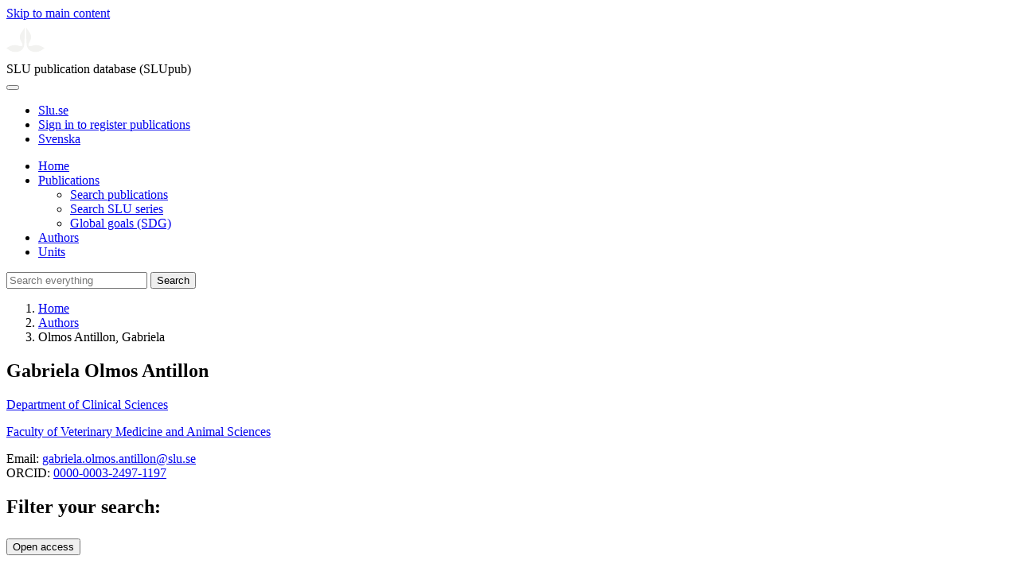

--- FILE ---
content_type: text/html; charset=UTF-8
request_url: https://publications.slu.se/?file=pers/show&cid=3813168
body_size: 9450
content:

<!DOCTYPE html>
<html lang="en">
<head>
    <meta charset="utf-8">
    <meta name="viewport" content="width=device-width, initial-scale=1, shrink-to-fit=no">

    <title>
    Olmos Antillon, Gabriela | SLU publication database (SLUpub)    </title>

    <meta name="description" content="List of publications for Olmos Antillon, Gabriela, Swedish University of Agricultural Sciences (SLU)">
    <link rel="icon" sizes="16x16" href="/favicon.ico">
    <link rel="icon" href="/icon.svg" type="image/svg+xml">
    <link rel="apple-touch-icon" href="/apple-touch-icon.png">

    <link href="/assets/brand/css/bootstrap.min.css" rel="stylesheet">
    <link href="/assets/brand/css/fonts/fonts.css?v=ed816c8a-1a76-5c17-b497-0bd5dfefcc64" rel="stylesheet">
    <link href="/assets/brand/css/fontawesome/css/regular.min.css?v=ed816c8a-1a76-5c17-b497-0bd5dfefcc64" rel="stylesheet">
    <link href="/assets/brand/css/fontawesome/css/solid.min.css?v=ed816c8a-1a76-5c17-b497-0bd5dfefcc64" rel="stylesheet">
    <link href="/assets/brand/css/fontawesome/css/fontawesome.min.css?v=ed816c8a-1a76-5c17-b497-0bd5dfefcc64" rel="stylesheet">
    <link href="/assets/brand/css/style.css?v=ed816c8a-1a76-5c17-b497-0bd5dfefcc64" rel="stylesheet">
    <link href="/assets/brand/css/show.css?v=ed816c8a-1a76-5c17-b497-0bd5dfefcc64" rel="stylesheet"><link href="/assets/brand/css/hitlist.css?v=ed816c8a-1a76-5c17-b497-0bd5dfefcc64" rel="stylesheet"><link href="/assets/brand/css/facets.css?v=ed816c8a-1a76-5c17-b497-0bd5dfefcc64" rel="stylesheet"><link href="/assets/brand/css/accordion.css?v=ed816c8a-1a76-5c17-b497-0bd5dfefcc64" rel="stylesheet">
            <script type="importmap">
            { "imports": {"helpers":"\/assets\/brand\/js\/helpers.js?v=ed816c8a-1a76-5c17-b497-0bd5dfefcc64","facet-functions":"\/assets\/brand\/js\/facet-functions.js?v=ed816c8a-1a76-5c17-b497-0bd5dfefcc64"} }
        </script>
    
    <link rel="canonical" href="https://publications.slu.se/?file=pers/show&cid=3813168">
<meta property="og:title" content="Olmos Antillon, Gabriela">
<meta property="og:type" content="profile">
<meta property="og:url" content="https://publications.slu.se/?file=pers/show&cid=3813168">
<meta property="og:image" content="https://publications.slu.se/apple-touch-icon.png">
<meta property="og:site_name" content="SLU publication database (SLUpub)">
</head>
<body>
    <a class="skip-to-main-link" href="#main">Skip to main content</a>

    <header>
    <div class="container-fluid p-0">
        <div class="row g-0">
            <div class="col-12 col-lg-10 offset-lg-2 col-xxl-9 offset-xxl-3 d-flex">
                <div class="logotype">
                    <svg id="sluMainLogo" xmlns="http://www.w3.org/2000/svg" viewBox="-0 -152 848.43 848.44" width="48" aria-labelledby="sluMainLogoTitle" role="img">
  <title id="sluMainLogoTitle">Swedish University of Agricultural Sciences</title>
  <style>
    #sluMainLogo path { fill: #f2f2f0 }
  </style>
  <g>
    <path d="M867.56,474.7c-58.43,38.71-114,84.5-198.51,84.5-97.68,0-179.9-45.22-195.65-143.29-11.46-71.49-12.89-261.41-12.89-325.85V15.78h1.43c38.67,80.27,107.42,128,107.42,210.78,0,41-13.46,67.55-33.8,106.55-10.6,20.35-26.36,46.35-26.36,70.37,0,14.13,6.59,27.69,30.94,27.69,47.84,0,74.77-24.86,136.93-24.86,71,0,121.75,25.71,190.49,66.69v1.7Z" transform="translate(-19.13 -15.78)" />
    <path d="M19.13,473c68.75-41,119.45-66.69,190.5-66.69,62.16,0,89.08,24.86,136.92,24.86,24.35,0,30.94-13.56,30.94-27.69,0-24-15.75-50-26.35-70.37-20.34-39-33.8-65.57-33.8-106.55,0-82.8,68.75-130.51,107.42-210.78h1.43V89.5c0,65-1.43,254.92-12.89,326.41C397.54,514,315.33,559.2,217.65,559.2c-84.51,0-140.08-45.79-198.52-84.5V473Z" transform="translate(-19.13 -15.78)" />
  </g>
</svg>
                </div>
                <span class="align-self-end global-heading">SLU publication database (SLUpub)</span>
            </div>
        </div>
    </div>

    <!-- Matomo Cloud -->
    <script>
        var _paq = window._paq = window._paq || [];
        /* tracker methods like "setCustomDimension" should be called before "trackPageView" */
        _paq.push(['trackPageView']);
        _paq.push(['enableLinkTracking']);
        (function() {
            var u="https://slu.matomo.cloud/";
            _paq.push(['setTrackerUrl', u+'matomo.php']);
            _paq.push(['setSiteId', '3']);
            var d=document, g=d.createElement('script'), s=d.getElementsByTagName('script')[0];
            g.async=true; g.src='//cdn.matomo.cloud/slu.matomo.cloud/matomo.js'; s.parentNode.insertBefore(g,s);
        })();
    </script>
    <!-- End Matomo Code -->
</header>

<div class="container-fluid p-0">
    <div class="navigation" id="navContainer">
        <div class="row g-0">
            <div class="col-12 col-lg-10 offset-lg-2 col-xxl-9 offset-xxl-3">
                <nav class="navbar navbar-right navbar-expand-md" aria-label="Main">
                    <div class="container-fluid">
                        <button class="navbar-toggler ms-auto" id="navToggler" type="button" data-bs-toggle="collapse" data-bs-target="#navContent" aria-controls="navContent" aria-expanded="false" aria-label="Toggle navigation">
                            <span class="fa-solid fa-bars" aria-hidden="true"></span>
                        </button>
                        <div class="navbar-collapse navigation-items" id="navContent">
                            <div class="external-links">
                                <ul>
                                    <li>
                                        <a href="https://www.slu.se/">Slu.se</a>
                                    </li>
                                    <li>
                                        <a href="https://slupub.slu.se/">Sign in to register publications</a>
                                    </li>
                                    <li class="text-nowrap"><a href="/?file=pers%2Fshow&cid=3813168&lang=se"><span class="fa-solid fa-globe me-2 me-md-1" aria-hidden="true"></span>Svenska</a></li>                                </ul>
                            </div>
                            <ul class="navbar-nav">
                                <li class="nav-item">
                                    <a class="nav-link " href="/?file=search/main&lang=en" tabindex="0">Home</a>
                                </li>
                                <li class="nav-item dropdown">
                                    <a class="nav-link dropdown-toggle " href="/?file=publ/search&lang=en" id="navbarDropdownMenuLink" role="button" tabindex="0" data-bs-toggle="dropdown" aria-expanded="false">
                                        Publications                                    </a>
                                    <ul class="dropdown-menu m-0 pt-0" aria-labelledby="navbarDropdownMenuLink">
                                        <li><a class="dropdown-item ps-3 " href="/?file=publ/search&lang=en">Search publications</a></li>
                                        <li><a class="dropdown-item ps-3 " href="/?file=jour/search&lang=en">Search SLU series</a></li>
                                        <li><a class="dropdown-item ps-3 " href="/?file=sdg/search&lang=en">Global goals (SDG)</a></li>
                                    </ul>
                                </li>
                                <li class="nav-item">
                                    <a class="nav-link active" href="/?file=pers/search&lang=en" tabindex="0">Authors</a>
                                </li>
                                <li class="nav-item">
                                    <a class="nav-link " href="/?file=orga/search&lang=en" tabindex="0">Units</a>
                                </li>
                            </ul>
                                                            <form class="d-flex">
                                    <input type="hidden" name="file" value="search/main">
                                    <input type="hidden" name="lang" value="en">
                                    <input class="flex-fill form-input" id="navbar_input_q" name="q" placeholder="Search everything" type="search" aria-labelledby="search-button">
                                    <button class="search-button" id="search-button" type="submit">
                                        <span class="sr-only">Search</span>
                                        <span class="fa-solid fa-magnifying-glass" aria-hidden="true"></span>
                                    </button>
                                </form>
                                                    </div>
                    </div>
                </nav>
            </div>
        </div>
    </div>
    <nav class="breadcrumbs d-none d-md-block py-md-1" aria-label="Breadcrumb">
        <div class="row g-0">
            <div class="col-12 col-lg-10 offset-lg-2 col-xxl-9 offset-xxl-3">
                                    <ol class="m-0">
                        <li><a href="/?file=search/main&lang=en">Home</a></li>
                                                    <li><a href="/?file=pers/search&lang=en">Authors</a></li>
                            <li><span aria-current="page">Olmos Antillon, Gabriela</span></li>
                                            </ol>
                            </div>
        </div>
    </nav>
</div>

    <main id="main">
            <section class="search-hit mb-4 px-3" aria-labelledby="landingPageHeading">
        <div class="container-fluid p-0">
            <div class="row g-0">
                <div class="col-12 col-lg-8 offset-lg-2 col-xxl-6 offset-xxl-3">
                    <div class="banner panel search-hit-card p-3 p-md-4">
                        <h1 class="mb-2" id="landingPageHeading">Gabriela Olmos Antillon</h1>
                        <p class="primary mb-0"><a class="dark-bg" href="/?file=orga/show&cid=393632183&lang=en">Department of Clinical Sciences</a></p><p class="secondary"><a class="dark-bg" href="/?file=orga/show&cid=191208210&lang=en">Faculty of Veterinary Medicine and Animal Sciences</a></p>                        <p class="secondary">
                            <span>Email: <a class="dark-bg" href="mailto:gabriela.olmos.antillon@slu.se">gabriela.olmos.antillon@slu.se</a></span><br><span>ORCID: <a class="dark-bg" href="https://orcid.org/0000-0003-2497-1197">0000-0003-2497-1197</a></span>                        </p>
                    </div>
                </div>
            </div>
        </div>
    </section>
<section class="px-3">
    <div class="container-fluid p-0">
        <div class="row g-0">
                            <div class="col-12 col-xxl-2 offset-xxl-1">
                    <aside class="search-facets" role="search">
                        <form id="facet_form">
                            <div class="accordion" id="facets_accordion">
                                <h2 class="slu-accordion-heading-new">Filter your search:</h2>
                                                                    <div class="slu-accordion-item slim">
                                        <h2 class="slu-accordion-heading" id="heading_oa_status_en">
                                            <button
                                                class="collapsed js-accordion-btn"
                                                id="pers_show_facet_oa"
                                                type="button"
                                                aria-controls="oa_status_en"
                                                aria-expanded="false" 
                                                data-bs-target="#oa_status_en"
                                                data-bs-toggle="collapse">
                                                Open access                                            </button>
                                        </h2>
                                        <div class="collapse"
                                            id="oa_status_en"
                                            aria-labelledby="heading_oa_status_en">
                                            <div class="slu-accordion-content facet-group ">
                                                                                                    <label for="fi_oa_status_en%3A%22Show+only+OA+content%22">
                                                        <input
                                                            class="js-facet-input"
                                                            id="fi_oa_status_en%3A%22Show+only+OA+content%22"
                                                            name="oa_status_en"
                                                            type="checkbox"
                                                            value="Show only OA content"
                                                                                                                        data-short="Open access"/>
                                                            Show only OA content                                                            <span class="facet-count">(<span class="js-group-digits">24</span>)</span>
                                                    </label>
                                                                                            </div>
                                        </div>
                                    </div>
                                                                    <div class="slu-accordion-item slim">
                                        <h2 class="slu-accordion-heading" id="heading_rsb_pr_en">
                                            <button
                                                class="collapsed js-accordion-btn"
                                                id="pers_show_facet_pr"
                                                type="button"
                                                aria-controls="rsb_pr_en"
                                                aria-expanded="false" 
                                                data-bs-target="#rsb_pr_en"
                                                data-bs-toggle="collapse">
                                                Peer reviewed                                            </button>
                                        </h2>
                                        <div class="collapse"
                                            id="rsb_pr_en"
                                            aria-labelledby="heading_rsb_pr_en">
                                            <div class="slu-accordion-content facet-group ">
                                                                                                    <label for="fi_rsb_pr_en%3A%22Show+only+peer+reviewed%22">
                                                        <input
                                                            class="js-facet-input"
                                                            id="fi_rsb_pr_en%3A%22Show+only+peer+reviewed%22"
                                                            name="rsb_pr_en"
                                                            type="checkbox"
                                                            value="Show only peer reviewed"
                                                                                                                        data-short="Peer reviewed"/>
                                                            Show only peer reviewed                                                            <span class="facet-count">(<span class="js-group-digits">40</span>)</span>
                                                    </label>
                                                                                            </div>
                                        </div>
                                    </div>
                                                                    <div class="slu-accordion-item slim">
                                        <h2 class="slu-accordion-heading" id="heading_PYF_en">
                                            <button
                                                class="collapsed js-accordion-btn"
                                                id="pers_show_facet_year"
                                                type="button"
                                                aria-controls="PYF_en"
                                                aria-expanded="false" 
                                                data-bs-target="#PYF_en"
                                                data-bs-toggle="collapse">
                                                Publication year                                            </button>
                                        </h2>
                                        <div class="collapse"
                                            id="PYF_en"
                                            aria-labelledby="heading_PYF_en">
                                            <div class="slu-accordion-content facet-group truncate">
                                                                                                    <label for="fi_PYF_en%3A%222025%22">
                                                        <input
                                                            class="js-facet-input"
                                                            id="fi_PYF_en%3A%222025%22"
                                                            name="PYF_en"
                                                            type="checkbox"
                                                            value="2025"
                                                                                                                        />
                                                            2025                                                            <span class="facet-count">(<span class="js-group-digits">4</span>)</span>
                                                    </label>
                                                                                                    <label for="fi_PYF_en%3A%222024%22">
                                                        <input
                                                            class="js-facet-input"
                                                            id="fi_PYF_en%3A%222024%22"
                                                            name="PYF_en"
                                                            type="checkbox"
                                                            value="2024"
                                                                                                                        />
                                                            2024                                                            <span class="facet-count">(<span class="js-group-digits">8</span>)</span>
                                                    </label>
                                                                                                    <label for="fi_PYF_en%3A%222023%22">
                                                        <input
                                                            class="js-facet-input"
                                                            id="fi_PYF_en%3A%222023%22"
                                                            name="PYF_en"
                                                            type="checkbox"
                                                            value="2023"
                                                                                                                        />
                                                            2023                                                            <span class="facet-count">(<span class="js-group-digits">5</span>)</span>
                                                    </label>
                                                                                                    <label for="fi_PYF_en%3A%222022%22">
                                                        <input
                                                            class="js-facet-input"
                                                            id="fi_PYF_en%3A%222022%22"
                                                            name="PYF_en"
                                                            type="checkbox"
                                                            value="2022"
                                                                                                                        />
                                                            2022                                                            <span class="facet-count">(<span class="js-group-digits">5</span>)</span>
                                                    </label>
                                                                                                    <label for="fi_PYF_en%3A%222021%22">
                                                        <input
                                                            class="js-facet-input"
                                                            id="fi_PYF_en%3A%222021%22"
                                                            name="PYF_en"
                                                            type="checkbox"
                                                            value="2021"
                                                                                                                        />
                                                            2021                                                            <span class="facet-count">(<span class="js-group-digits">6</span>)</span>
                                                    </label>
                                                                                                    <label for="fi_PYF_en%3A%222020%22">
                                                        <input
                                                            class="js-facet-input"
                                                            id="fi_PYF_en%3A%222020%22"
                                                            name="PYF_en"
                                                            type="checkbox"
                                                            value="2020"
                                                                                                                        />
                                                            2020                                                            <span class="facet-count">(<span class="js-group-digits">4</span>)</span>
                                                    </label>
                                                                                                    <label for="fi_PYF_en%3A%222019%22">
                                                        <input
                                                            class="js-facet-input"
                                                            id="fi_PYF_en%3A%222019%22"
                                                            name="PYF_en"
                                                            type="checkbox"
                                                            value="2019"
                                                                                                                        />
                                                            2019                                                            <span class="facet-count">(<span class="js-group-digits">3</span>)</span>
                                                    </label>
                                                                                                    <label for="fi_PYF_en%3A%222018%22">
                                                        <input
                                                            class="js-facet-input"
                                                            id="fi_PYF_en%3A%222018%22"
                                                            name="PYF_en"
                                                            type="checkbox"
                                                            value="2018"
                                                                                                                        />
                                                            2018                                                            <span class="facet-count">(<span class="js-group-digits">2</span>)</span>
                                                    </label>
                                                                                                    <label for="fi_PYF_en%3A%222017%22">
                                                        <input
                                                            class="js-facet-input"
                                                            id="fi_PYF_en%3A%222017%22"
                                                            name="PYF_en"
                                                            type="checkbox"
                                                            value="2017"
                                                                                                                        />
                                                            2017                                                            <span class="facet-count">(<span class="js-group-digits">2</span>)</span>
                                                    </label>
                                                                                                    <label for="fi_PYF_en%3A%222016%22">
                                                        <input
                                                            class="js-facet-input"
                                                            id="fi_PYF_en%3A%222016%22"
                                                            name="PYF_en"
                                                            type="checkbox"
                                                            value="2016"
                                                                                                                        />
                                                            2016                                                            <span class="facet-count">(<span class="js-group-digits">1</span>)</span>
                                                    </label>
                                                                                                    <label for="fi_PYF_en%3A%222015%22">
                                                        <input
                                                            class="js-facet-input"
                                                            id="fi_PYF_en%3A%222015%22"
                                                            name="PYF_en"
                                                            type="checkbox"
                                                            value="2015"
                                                                                                                        />
                                                            2015                                                            <span class="facet-count">(<span class="js-group-digits">1</span>)</span>
                                                    </label>
                                                                                                    <label for="fi_PYF_en%3A%222014%22">
                                                        <input
                                                            class="js-facet-input"
                                                            id="fi_PYF_en%3A%222014%22"
                                                            name="PYF_en"
                                                            type="checkbox"
                                                            value="2014"
                                                                                                                        />
                                                            2014                                                            <span class="facet-count">(<span class="js-group-digits">1</span>)</span>
                                                    </label>
                                                                                                    <label for="fi_PYF_en%3A%222012%22">
                                                        <input
                                                            class="js-facet-input"
                                                            id="fi_PYF_en%3A%222012%22"
                                                            name="PYF_en"
                                                            type="checkbox"
                                                            value="2012"
                                                                                                                        />
                                                            2012                                                            <span class="facet-count">(<span class="js-group-digits">2</span>)</span>
                                                    </label>
                                                                                                    <label for="fi_PYF_en%3A%222011%22">
                                                        <input
                                                            class="js-facet-input"
                                                            id="fi_PYF_en%3A%222011%22"
                                                            name="PYF_en"
                                                            type="checkbox"
                                                            value="2011"
                                                                                                                        />
                                                            2011                                                            <span class="facet-count">(<span class="js-group-digits">1</span>)</span>
                                                    </label>
                                                                                                    <label for="fi_PYF_en%3A%222010%22">
                                                        <input
                                                            class="js-facet-input"
                                                            id="fi_PYF_en%3A%222010%22"
                                                            name="PYF_en"
                                                            type="checkbox"
                                                            value="2010"
                                                                                                                        />
                                                            2010                                                            <span class="facet-count">(<span class="js-group-digits">1</span>)</span>
                                                    </label>
                                                                                                    <label for="fi_PYF_en%3A%22Older+than+2010%22">
                                                        <input
                                                            class="js-facet-input"
                                                            id="fi_PYF_en%3A%22Older+than+2010%22"
                                                            name="PYF_en"
                                                            type="checkbox"
                                                            value="Older than 2010"
                                                                                                                        />
                                                            Older than 2010                                                            <span class="facet-count">(<span class="js-group-digits">13</span>)</span>
                                                    </label>
                                                                                                    <div class="slu-button-wrapper">
                                                        <button class="js-facet-all text-button" type="button" data-facet="PYF_en" data-button="pers_show_facet_year">Show all <span class="fa-regular fa-chevron-down" aria-hidden="true"></span></button>
                                                    </div>
                                                                                            </div>
                                        </div>
                                    </div>
                                                                    <div class="slu-accordion-item slim">
                                        <h2 class="slu-accordion-heading" id="heading_publ_type_en">
                                            <button
                                                class="collapsed js-accordion-btn"
                                                id="pers_show_facet_type"
                                                type="button"
                                                aria-controls="publ_type_en"
                                                aria-expanded="false" 
                                                data-bs-target="#publ_type_en"
                                                data-bs-toggle="collapse">
                                                Publication type                                            </button>
                                        </h2>
                                        <div class="collapse"
                                            id="publ_type_en"
                                            aria-labelledby="heading_publ_type_en">
                                            <div class="slu-accordion-content facet-group ">
                                                                                                    <label for="fi_publ_type_en%3A%22Research+article%22">
                                                        <input
                                                            class="js-facet-input"
                                                            id="fi_publ_type_en%3A%22Research+article%22"
                                                            name="publ_type_en"
                                                            type="checkbox"
                                                            value="Research article"
                                                                                                                        />
                                                            Research article                                                            <span class="facet-count">(<span class="js-group-digits">24</span>)</span>
                                                    </label>
                                                                                                    <label for="fi_publ_type_en%3A%22Conference+abstract%22">
                                                        <input
                                                            class="js-facet-input"
                                                            id="fi_publ_type_en%3A%22Conference+abstract%22"
                                                            name="publ_type_en"
                                                            type="checkbox"
                                                            value="Conference abstract"
                                                                                                                        />
                                                            Conference abstract                                                            <span class="facet-count">(<span class="js-group-digits">22</span>)</span>
                                                    </label>
                                                                                                    <label for="fi_publ_type_en%3A%22Conference+poster%22">
                                                        <input
                                                            class="js-facet-input"
                                                            id="fi_publ_type_en%3A%22Conference+poster%22"
                                                            name="publ_type_en"
                                                            type="checkbox"
                                                            value="Conference poster"
                                                                                                                        />
                                                            Conference poster                                                            <span class="facet-count">(<span class="js-group-digits">5</span>)</span>
                                                    </label>
                                                                                                    <label for="fi_publ_type_en%3A%22Book+chapter%22">
                                                        <input
                                                            class="js-facet-input"
                                                            id="fi_publ_type_en%3A%22Book+chapter%22"
                                                            name="publ_type_en"
                                                            type="checkbox"
                                                            value="Book chapter"
                                                                                                                        />
                                                            Book chapter                                                            <span class="facet-count">(<span class="js-group-digits">2</span>)</span>
                                                    </label>
                                                                                                    <label for="fi_publ_type_en%3A%22Other+publication%22">
                                                        <input
                                                            class="js-facet-input"
                                                            id="fi_publ_type_en%3A%22Other+publication%22"
                                                            name="publ_type_en"
                                                            type="checkbox"
                                                            value="Other publication"
                                                                                                                        />
                                                            Other publication                                                            <span class="facet-count">(<span class="js-group-digits">2</span>)</span>
                                                    </label>
                                                                                                    <label for="fi_publ_type_en%3A%22Conference+paper%22">
                                                        <input
                                                            class="js-facet-input"
                                                            id="fi_publ_type_en%3A%22Conference+paper%22"
                                                            name="publ_type_en"
                                                            type="checkbox"
                                                            value="Conference paper"
                                                                                                                        />
                                                            Conference paper                                                            <span class="facet-count">(<span class="js-group-digits">1</span>)</span>
                                                    </label>
                                                                                                    <label for="fi_publ_type_en%3A%22Other+conference+contribution%22">
                                                        <input
                                                            class="js-facet-input"
                                                            id="fi_publ_type_en%3A%22Other+conference+contribution%22"
                                                            name="publ_type_en"
                                                            type="checkbox"
                                                            value="Other conference contribution"
                                                                                                                        />
                                                            Other conference contribution                                                            <span class="facet-count">(<span class="js-group-digits">1</span>)</span>
                                                    </label>
                                                                                                    <label for="fi_publ_type_en%3A%22Report%22">
                                                        <input
                                                            class="js-facet-input"
                                                            id="fi_publ_type_en%3A%22Report%22"
                                                            name="publ_type_en"
                                                            type="checkbox"
                                                            value="Report"
                                                                                                                        />
                                                            Report                                                            <span class="facet-count">(<span class="js-group-digits">1</span>)</span>
                                                    </label>
                                                                                                    <label for="fi_publ_type_en%3A%22Review+article%22">
                                                        <input
                                                            class="js-facet-input"
                                                            id="fi_publ_type_en%3A%22Review+article%22"
                                                            name="publ_type_en"
                                                            type="checkbox"
                                                            value="Review article"
                                                                                                                        />
                                                            Review article                                                            <span class="facet-count">(<span class="js-group-digits">1</span>)</span>
                                                    </label>
                                                                                            </div>
                                        </div>
                                    </div>
                                                                    <div class="slu-accordion-item slim">
                                        <h2 class="slu-accordion-heading" id="heading_language_en">
                                            <button
                                                class="collapsed js-accordion-btn"
                                                id="pers_show_facet_lan"
                                                type="button"
                                                aria-controls="language_en"
                                                aria-expanded="false" 
                                                data-bs-target="#language_en"
                                                data-bs-toggle="collapse">
                                                Language                                            </button>
                                        </h2>
                                        <div class="collapse"
                                            id="language_en"
                                            aria-labelledby="heading_language_en">
                                            <div class="slu-accordion-content facet-group ">
                                                                                                    <label for="fi_language_en%3A%22English%22">
                                                        <input
                                                            class="js-facet-input"
                                                            id="fi_language_en%3A%22English%22"
                                                            name="language_en"
                                                            type="checkbox"
                                                            value="English"
                                                                                                                        />
                                                            English                                                            <span class="facet-count">(<span class="js-group-digits">54</span>)</span>
                                                    </label>
                                                                                                    <label for="fi_language_en%3A%22Other%22">
                                                        <input
                                                            class="js-facet-input"
                                                            id="fi_language_en%3A%22Other%22"
                                                            name="language_en"
                                                            type="checkbox"
                                                            value="Other"
                                                                                                                        />
                                                            Other                                                            <span class="facet-count">(<span class="js-group-digits">4</span>)</span>
                                                    </label>
                                                                                                    <label for="fi_language_en%3A%22Swedish%22">
                                                        <input
                                                            class="js-facet-input"
                                                            id="fi_language_en%3A%22Swedish%22"
                                                            name="language_en"
                                                            type="checkbox"
                                                            value="Swedish"
                                                                                                                        />
                                                            Swedish                                                            <span class="facet-count">(<span class="js-group-digits">1</span>)</span>
                                                    </label>
                                                                                            </div>
                                        </div>
                                    </div>
                                                                    <div class="slu-accordion-item slim">
                                        <h2 class="slu-accordion-heading" id="heading_publ_sdgs_en">
                                            <button
                                                class="collapsed js-accordion-btn"
                                                id="pers_show_facet_sdg"
                                                type="button"
                                                aria-controls="publ_sdgs_en"
                                                aria-expanded="false" 
                                                data-bs-target="#publ_sdgs_en"
                                                data-bs-toggle="collapse">
                                                Global goals (SDG)                                            </button>
                                        </h2>
                                        <div class="collapse"
                                            id="publ_sdgs_en"
                                            aria-labelledby="heading_publ_sdgs_en">
                                            <div class="slu-accordion-content facet-group ">
                                                                                                    <label for="fi_publ_sdgs_en%3A%22SDG3+Good+health+and+well-being%22">
                                                        <input
                                                            class="js-facet-input"
                                                            id="fi_publ_sdgs_en%3A%22SDG3+Good+health+and+well-being%22"
                                                            name="publ_sdgs_en"
                                                            type="checkbox"
                                                            value="SDG3 Good health and well-being"
                                                                                                                        data-short="SDG3"/>
                                                            SDG3 Good health and well-being                                                            <span class="facet-count">(<span class="js-group-digits">7</span>)</span>
                                                    </label>
                                                                                                    <label for="fi_publ_sdgs_en%3A%22SDG12+Responsible+consumption+and+production%22">
                                                        <input
                                                            class="js-facet-input"
                                                            id="fi_publ_sdgs_en%3A%22SDG12+Responsible+consumption+and+production%22"
                                                            name="publ_sdgs_en"
                                                            type="checkbox"
                                                            value="SDG12 Responsible consumption and production"
                                                                                                                        data-short="SDG12"/>
                                                            SDG12 Responsible consumption and production                                                            <span class="facet-count">(<span class="js-group-digits">6</span>)</span>
                                                    </label>
                                                                                                    <label for="fi_publ_sdgs_en%3A%22SDG17+Partnerships+for+the+goals%22">
                                                        <input
                                                            class="js-facet-input"
                                                            id="fi_publ_sdgs_en%3A%22SDG17+Partnerships+for+the+goals%22"
                                                            name="publ_sdgs_en"
                                                            type="checkbox"
                                                            value="SDG17 Partnerships for the goals"
                                                                                                                        data-short="SDG17"/>
                                                            SDG17 Partnerships for the goals                                                            <span class="facet-count">(<span class="js-group-digits">3</span>)</span>
                                                    </label>
                                                                                                    <label for="fi_publ_sdgs_en%3A%22SDG4+Quality+education%22">
                                                        <input
                                                            class="js-facet-input"
                                                            id="fi_publ_sdgs_en%3A%22SDG4+Quality+education%22"
                                                            name="publ_sdgs_en"
                                                            type="checkbox"
                                                            value="SDG4 Quality education"
                                                                                                                        data-short="SDG4"/>
                                                            SDG4 Quality education                                                            <span class="facet-count">(<span class="js-group-digits">3</span>)</span>
                                                    </label>
                                                                                                    <label for="fi_publ_sdgs_en%3A%22SDG13+Climate+action%22">
                                                        <input
                                                            class="js-facet-input"
                                                            id="fi_publ_sdgs_en%3A%22SDG13+Climate+action%22"
                                                            name="publ_sdgs_en"
                                                            type="checkbox"
                                                            value="SDG13 Climate action"
                                                                                                                        data-short="SDG13"/>
                                                            SDG13 Climate action                                                            <span class="facet-count">(<span class="js-group-digits">1</span>)</span>
                                                    </label>
                                                                                                    <label for="fi_publ_sdgs_en%3A%22SDG2+Zero+hunger%22">
                                                        <input
                                                            class="js-facet-input"
                                                            id="fi_publ_sdgs_en%3A%22SDG2+Zero+hunger%22"
                                                            name="publ_sdgs_en"
                                                            type="checkbox"
                                                            value="SDG2 Zero hunger"
                                                                                                                        data-short="SDG2"/>
                                                            SDG2 Zero hunger                                                            <span class="facet-count">(<span class="js-group-digits">1</span>)</span>
                                                    </label>
                                                                                            </div>
                                        </div>
                                    </div>
                                                                    <div class="slu-accordion-item slim">
                                        <h2 class="slu-accordion-heading" id="heading_prog_names_en">
                                            <button
                                                class="collapsed js-accordion-btn"
                                                id="pers_show_facet_prog"
                                                type="button"
                                                aria-controls="prog_names_en"
                                                aria-expanded="false" 
                                                data-bs-target="#prog_names_en"
                                                data-bs-toggle="collapse">
                                                Programme                                            </button>
                                        </h2>
                                        <div class="collapse"
                                            id="prog_names_en"
                                            aria-labelledby="heading_prog_names_en">
                                            <div class="slu-accordion-content facet-group ">
                                                                                                    <label for="fi_prog_names_en%3A%22AMR%3A+Bacteria%22">
                                                        <input
                                                            class="js-facet-input"
                                                            id="fi_prog_names_en%3A%22AMR%3A+Bacteria%22"
                                                            name="prog_names_en"
                                                            type="checkbox"
                                                            value="AMR: Bacteria"
                                                                                                                        />
                                                            AMR: Bacteria                                                            <span class="facet-count">(<span class="js-group-digits">5</span>)</span>
                                                    </label>
                                                                                                    <label for="fi_prog_names_en%3A%22SLU+Swedish+Biodiversity+Centre%22">
                                                        <input
                                                            class="js-facet-input"
                                                            id="fi_prog_names_en%3A%22SLU+Swedish+Biodiversity+Centre%22"
                                                            name="prog_names_en"
                                                            type="checkbox"
                                                            value="SLU Swedish Biodiversity Centre"
                                                                                                                        />
                                                            SLU Swedish Biodiversity Centre                                                            <span class="facet-count">(<span class="js-group-digits">5</span>)</span>
                                                    </label>
                                                                                                    <label for="fi_prog_names_en%3A%22Centre+of+Excellence+in+Animal+Welfare+Science%22">
                                                        <input
                                                            class="js-facet-input"
                                                            id="fi_prog_names_en%3A%22Centre+of+Excellence+in+Animal+Welfare+Science%22"
                                                            name="prog_names_en"
                                                            type="checkbox"
                                                            value="Centre of Excellence in Animal Welfare Science"
                                                                                                                        />
                                                            Centre of Excellence in Animal Welfare Science                                                            <span class="facet-count">(<span class="js-group-digits">2</span>)</span>
                                                    </label>
                                                                                            </div>
                                        </div>
                                    </div>
                                                            </div>
                        </form>
                    </aside>
                </div>
                        <div class="text-column col-12 col-lg-8 offset-lg-2 col-xxl-6 offset-xxl-0 mb-4">
                <h2 class="mb-3">Publications</h2>
                <div id="filterPills"></div>
                <div class="search-functions mb-3">
   <div class="search-functions-label py-2">1-25 out of <span class="js-group-digits">59</span> results</div>
   <div class="vr d-none d-lg-block mx-3"></div>
   <div><label class="search-functions-label me-2" for="selectSort">Sort:</label><div class="select-dropdown me-1"><select id="selectSort">
            <option value="PY desc,slu_last_update desc" selected>Newest first</option>
            <option value="PY asc,slu_last_update asc">Oldest first</option>
            <option value="publ_type_en asc,slu_last_update desc">Publication type A-Ö</option>
            <option value="publ_type_en desc,slu_last_update desc">Publication type Ö-A</option></select><span class="select-dropdown-focus"></span></div>
   </div>
   <div class="vr d-none d-lg-block mx-3"></div>
   <div class="search-functions-label py-2"><a target="_blank" href="?file=data/select&amp;core=rsb_publ&amp;q.op=OR&amp;q=pers_cid:3813168&amp;sort=PY desc,slu_last_update desc&amp;rows=1000&amp;fq=&amp;lang=en&amp;wt=xslt&amp;tr=rss.xsl"><span class="me-2">RSS</span><span class="fa-solid fa-rss" aria-hidden="true"></span></a></div>
   <div class="vr d-none d-lg-block mx-3"></div>
   <div class="search-functions-label d-flex align-items-center"><span class="me-2">Export:</span><div class="search-functions-dropdown dropdown"><button class="btn btn-secondary dropdown-toggle" type="button" id="dropdownMenuButton1" data-bs-toggle="dropdown" aria-expanded="false">Choose format</button><ul class="dropdown-menu" aria-labelledby="dropdownMenuButton1">
            <li><a class="dropdown-item" href="?file=data/select&amp;core=rsb_publ&amp;fl=Author_Editor%2CORCID%2CTitle%2CPublication_year%2CEarly_access%2CJournal%2CPublisher%2CPublication_type%2CPeer_Reviewed%2COpen_access%2CAssociated_SLU-program%2CSustainable_development_goals%2CUK%C3%84_Subject_classification%2CDOI%2CPermanent_link&amp;q.op=OR&amp;q=pers_cid:3813168&amp;rows=59&amp;sort=PY desc,slu_last_update desc&amp;fq=&amp;wt=xlsx" download="SLUpub.xlsx"><span class="fa-regular fa-download fa-fw" aria-hidden="true"></span> Excel</a></li>
            <li><a class="dropdown-item" href="?file=data/select&amp;core=rsb_publ&amp;fl=Author_Editor%2CORCID%2CTitle%2CPublication_year%2CEarly_access%2CJournal%2CPublisher%2CPublication_type%2CPeer_Reviewed%2COpen_access%2CAssociated_SLU-program%2CSustainable_development_goals%2CUK%C3%84_Subject_classification%2CDOI%2CPermanent_link&amp;q.op=OR&amp;q=pers_cid:3813168&amp;rows=59&amp;sort=PY desc,slu_last_update desc&amp;fq=&amp;wt=csv" download="SLUpub.csv"><span class="fa-regular fa-download fa-fw" aria-hidden="true"></span> CSV</a></li>
            <li><a class="dropdown-item" href="?file=data/select&amp;core=rsb_publ&amp;q.op=OR&amp;q=pers_cid:3813168&amp;rows=59&amp;sort=PY desc,slu_last_update desc&amp;fq=&amp;lang=en&amp;wt=xslt&amp;tr=bibtex.xsl" download="SLUpub.bib"><span class="fa-regular fa-download fa-fw" aria-hidden="true"></span> BibTeX</a></li>
         </ul>
      </div>
   </div>
</div><h3 class="h5">2025</h3><hr><article class="search-hit-item">
   <p class="subheading"><span>Research article</span><span class="vr"></span><span>2025</span><span class="vr"></span><span>Peer reviewed</span><span class="vr"></span><span><span class="text-nowrap">Open access</span><img alt="" src="assets/brand/img/openaccess.svg"></span></p>
   <h1><a href="?file=publ/show&amp;id=143023&amp;lang=en">What information counts when detecting mastitis in automatic milking systems? A mixed
         methods approach from a Swedish perspective</a></h1>
   <p>Ekman, Lisa;
      								 Anglart, Dorota;
      								 Gillsjö, I.<span>&nbsp;et al.</span></p>
</article><article class="search-hit-item">
   <p class="subheading"><span>Other publication</span><span class="vr"></span><span>2025</span><span class="vr"></span><span><span class="text-nowrap">Open access</span><img alt="" src="assets/brand/img/openaccess.svg"></span></p>
   <h1><a href="?file=publ/show&amp;id=143024&amp;lang=en">Robusta små mjölkgårdar :  i hela Sverige i både freds- och kri(g)stid</a></h1>
   <p>Ekman, Lisa;
      								 Kuns, Brian;
      								 Lind Ranneberg, Nina<span>&nbsp;et al.</span></p>
</article><article class="search-hit-item">
   <p class="subheading"><span>Research article</span><span class="vr"></span><span>2025</span><span class="vr"></span><span>Peer reviewed</span><span class="vr"></span><span><span class="text-nowrap">Open access</span><img alt="" src="assets/brand/img/openaccess.svg"></span></p>
   <h1><a href="?file=publ/show&amp;id=144945&amp;lang=en">Who cares for happy cows? Exploring views of dairy stakeholders around an imaginary
         automated animal-based welfare assessment tool</a></h1>
   <p>Tamminen, Lena-Mari;
      								 Högberg, Niclas;
      								 Berggren, Karin<span>&nbsp;et al.</span></p>
</article><article class="search-hit-item">
   <p class="subheading"><span>Research article</span><span class="vr"></span><span>2025</span><span class="vr"></span><span>Peer reviewed</span><span class="vr"></span><span><span class="text-nowrap">Open access</span><img alt="" src="assets/brand/img/openaccess.svg"></span></p>
   <h1><a href="?file=publ/show&amp;id=145656&amp;lang=en">The influence of an animal's social significance on veterinary antimicrobial use-A
         hierarchy of care</a></h1>
   <p>Antillon, Gabriela Olmos;
      								 Blanco-Penedo, Isabel;
      								 Albernaz-Goncalves, Rita<span>&nbsp;et al.</span></p>
</article><h3 class="h5">2024</h3><hr><article class="search-hit-item">
   <p class="subheading"><span>Other publication</span><span class="vr"></span><span>2024</span><span class="vr"></span><span>Peer reviewed</span><span class="vr"></span><span><span class="text-nowrap">Open access</span><img alt="" src="assets/brand/img/openaccess.svg"></span></p>
   <h1><a href="?file=publ/show&amp;id=131966&amp;lang=en">Animal Welfare for a Healthy and Sustainable Agrifood System</a></h1>
   <p>Albernaz-Gonçalves, Rita; Marrocos Leite, Fernanda Helena; Hötzel, Maria Jose; et
      al.</p>
</article><article class="search-hit-item">
   <p class="subheading"><span>Research article</span><span class="vr"></span><span>2024</span><span class="vr"></span><span>Peer reviewed</span><span class="vr"></span><span><span class="text-nowrap">Open access</span><img alt="" src="assets/brand/img/openaccess.svg"></span></p>
   <h1><a href="?file=publ/show&amp;id=128509&amp;lang=en">Farmers´ sense of the biological impact of extreme heat and seasonality on Swedish
         high-yielding dairy cows – A mixed methods approach</a></h1>
   <p>Tamminen, Lena-Mari;
      								 Båge, Renee;
      								 Åkerlind, Maria<span>&nbsp;et al.</span></p>
</article><article class="search-hit-item">
   <p class="subheading"><span>Conference abstract</span><span class="vr"></span><span>2024</span><span class="vr"></span><span>Peer reviewed</span></p>
   <h1><a href="?file=publ/show&amp;id=128510&amp;lang=en">Optimising Global Veterinary Systems for Antimicrobial Stewardship: A Critical Lens
         on Cross-Country Regulations</a></h1>
   <p>Olmos Antillon, Gabriela;
      								 Blanco Penedo, Isabel;
      								 Albernaz-Gonçalves, Rita<span>&nbsp;et al.</span></p>
</article><article class="search-hit-item">
   <p class="subheading"><span>Conference abstract</span><span class="vr"></span><span>2024</span><span class="vr"></span><span>Peer reviewed</span></p>
   <h1><a href="?file=publ/show&amp;id=132421&amp;lang=en">Who cares for happy cows? - Exploring views of dairy stakeholders around an automated
         animal-based welfare assessment tool</a></h1>
   <p>Tamminen, Lena-Mari;
      								 Berggren, Karin;
      								 Högberg, Niclas<span>&nbsp;et al.</span></p>
</article><article class="search-hit-item">
   <p class="subheading"><span>Conference abstract</span><span class="vr"></span><span>2024</span></p>
   <h1><a href="?file=publ/show&amp;id=132423&amp;lang=en">A hierarchy of care – An animal's social meaning impacts veterinary antimicrobial
         use</a></h1>
   <p>Olmos Antillón, G.;
      								 Blanco Penedo, I.;
      								 Albernaz-Gonçalves, R.<span>&nbsp;et al.</span></p>
</article><article class="search-hit-item">
   <p class="subheading"><span>Conference abstract</span><span class="vr"></span><span>2024</span><span class="vr"></span><span>Peer reviewed</span></p>
   <h1><a href="?file=publ/show&amp;id=132648&amp;lang=en">THE INFLUENCE OF AN ANIMAL'S SOCIAL SIGNIFICANCE ON VETERINARY ANTIMICROBIAL USE –
         A HIERARCHY OF CARE</a></h1>
   <p>Olmos Antillón, Gabriela; Blanco Penedo, Isabel;  Albernaz-Gonçalves da Silva, Rita;
      et al.</p>
</article><article class="search-hit-item">
   <p class="subheading"><span>Book chapter</span><span class="vr"></span><span>2024</span><span class="vr"></span><span>Peer reviewed</span></p>
   <h1><a href="?file=publ/show&amp;id=133019&amp;lang=en">Bem-estar animal e os objetivos de desenvolvimento sustentável das Nações Unidas</a></h1>
   <p>Keeling, Linda;
      								 Olmos Antillon, Gabriela<span>.</span></p>
</article><article class="search-hit-item">
   <p class="subheading"><span>Research article</span><span class="vr"></span><span>2024</span><span class="vr"></span><span>Peer reviewed</span><span class="vr"></span><span><span class="text-nowrap">Open access</span><img alt="" src="assets/brand/img/openaccess.svg"></span></p>
   <h1><a href="?file=publ/show&amp;id=139310&amp;lang=en">Farm and Animal Factors Associated with Morbidity, Mortality, and Growth of Pre-Weaned
         Heifer Dairy Calves in Southern Brazil</a></h1>
   <p>Olmos Antillón, Gabriela;
      								 Fruscalso, Vilmar;
      								 Hötzel, Maria José<span>.</span></p>
</article><h3 class="h5">2023</h3><hr><article class="search-hit-item">
   <p class="subheading"><span>Conference abstract</span><span class="vr"></span><span>2023</span><span class="vr"></span><span>Peer reviewed</span><span class="vr"></span><span><span class="text-nowrap">Open access</span><img alt="" src="assets/brand/img/openaccess.svg"></span></p>
   <h1><a href="?file=publ/show&amp;id=123638&amp;lang=en">A critical lens to regulations around veterinary antimicrobial use across countries
         and species</a></h1>
   <p>Olmos Antillón, Gabriela;
      								 Blanco Penedo, Isabel<span>.</span></p>
</article><article class="search-hit-item">
   <p class="subheading"><span>Conference paper</span><span class="vr"></span><span>2023</span><span class="vr"></span><span>Peer reviewed</span></p>
   <h1><a href="?file=publ/show&amp;id=123640&amp;lang=en">Exploring the impact of heat and season on dairy cow health and fertility - A mixed
         methods approach</a></h1>
   <p>Tamminen, Lena-Mari;
      								 Båge, Renee;
      								 Olmos Antillón, Gabriela<span>.</span></p>
</article><article class="search-hit-item">
   <p class="subheading"><span>Conference abstract</span><span class="vr"></span><span>2023</span></p>
   <h1><a href="?file=publ/show&amp;id=123641&amp;lang=en">Are veterinary students ready to use antibiotics? - A Swedish perspective</a></h1>
   <p>Granlund, Therése;
      								 Emanuelson, Ulf;
      								 Blanco Penedo, Isabel<span>&nbsp;et al.</span></p>
</article><article class="search-hit-item">
   <p class="subheading"><span>Conference abstract</span><span class="vr"></span><span>2023</span><span class="vr"></span><span><span class="text-nowrap">Open access</span><img alt="" src="assets/brand/img/openaccess.svg"></span></p>
   <h1><a href="?file=publ/show&amp;id=122678&amp;lang=en">“Teoría de la práctica social”, para comprender el uso de antimicrobianos en granjas
         de vacuno de leche y en distintos países</a></h1>
   <p>Blanco Penedo, Isabel;
      								 Moreno, M. A.;
      								 Albernaz-Gonçalves, R.<span>&nbsp;et al.</span></p>
</article><article class="search-hit-item">
   <p class="subheading"><span>Book chapter</span><span class="vr"></span><span>2023</span><span class="vr"></span><span>Peer reviewed</span></p>
   <h1><a href="?file=publ/show&amp;id=126463&amp;lang=en">Farmer attitudes towards pig welfare</a></h1>
   <p>Hötzel, Maria José;
      								 Albernaz-Goncalves, Rita;
      								 Olmos Antillón, Gabriela<span>.</span></p>
</article><h3 class="h5">2022</h3><hr><article class="search-hit-item">
   <p class="subheading"><span>Review article</span><span class="vr"></span><span>2022</span><span class="vr"></span><span>Peer reviewed</span><span class="vr"></span><span><span class="text-nowrap">Open access</span><img alt="" src="assets/brand/img/openaccess.svg"></span></p>
   <h1><a href="?file=publ/show&amp;id=115924&amp;lang=en">Linking Animal Welfare and Antibiotic Use in Pig Farming-A Review</a></h1>
   <p>Albernaz-Goncalves, Rita;
      								 Olmos Antillon, Gabriela;
      								 Hotzel, Maria Jose<span>.</span></p>
</article><article class="search-hit-item">
   <p class="subheading"><span>Research article</span><span class="vr"></span><span>2022</span><span class="vr"></span><span>Peer reviewed</span><span class="vr"></span><span><span class="text-nowrap">Open access</span><img alt="" src="assets/brand/img/openaccess.svg"></span></p>
   <h1><a href="?file=publ/show&amp;id=118978&amp;lang=en">Waiting for markets to change me-High-stakeholders' views of antibiotic use and antibiotic
         resistance in pig production in Brazil</a></h1>
   <p>Albernaz-Gonçalves, Rita;
      								 Olmos Antillón, Gabriela;
      								 Hötzel, Maria José<span>.</span></p>
</article><article class="search-hit-item">
   <p class="subheading"><span>Conference abstract</span><span class="vr"></span><span>2022</span></p>
   <h1><a href="?file=publ/show&amp;id=122430&amp;lang=en">Fertility lags behind to be perceived a problem in farms affected by extreme weather
         – A qualitative study</a></h1>
   <p>Tamminen, Lena-Mari;
      								 Båge, Renee;
      								 Olmos Antillón, Gabriela<span>.</span></p>
</article><article class="search-hit-item">
   <p class="subheading"><span>Conference abstract</span><span class="vr"></span><span>2022</span></p>
   <h1><a href="?file=publ/show&amp;id=121280&amp;lang=en">Using theories of social practice to understand veterinary antimicrobial use across
         countries and species</a></h1>
   <p>Blanco Penedo, Isabel;
      								 Albernaz-Gonçalves, Rita;
      								 Buller, Henry<span>&nbsp;et al.</span></p>
</article><article class="search-hit-item">
   <p class="subheading"><span>Research article</span><span class="vr"></span><span>2022</span><span class="vr"></span><span>Peer reviewed</span><span class="vr"></span><span><span class="text-nowrap">Open access</span><img alt="" src="assets/brand/img/openaccess.svg"></span></p>
   <h1><a href="?file=publ/show&amp;id=118981&amp;lang=en">A global study to identify a potential basis for policy options when integrating animal
         welfare into the UN Sustainable Development Goals</a></h1>
   <p>Keeling, Linda;
      								 Marier, Elizabeth A.;
      								 Olmos Antillón, Gabriela<span>&nbsp;et al.</span></p>
</article><h3 class="h5">2021</h3><hr><article class="search-hit-item">
   <p class="subheading"><span>Research article</span><span class="vr"></span><span>2021</span><span class="vr"></span><span>Peer reviewed</span><span class="vr"></span><span><span class="text-nowrap">Open access</span><img alt="" src="assets/brand/img/openaccess.svg"></span></p>
   <h1><a href="?file=publ/show&amp;id=109613&amp;lang=en">My pigs are ok, why change? – animal welfare accounts of pig farmers</a></h1>
   <p>Albernaz-Gonçalves, Rita;
      								 Olmos Antillón, Gabriela;
      								 Hötzel, M.J.<span>.</span></p>
</article><article class="search-hit-item">
   <p class="subheading"><span>Research article</span><span class="vr"></span><span>2021</span><span class="vr"></span><span>Peer reviewed</span><span class="vr"></span><span><span class="text-nowrap">Open access</span><img alt="" src="assets/brand/img/openaccess.svg"></span></p>
   <h1><a href="?file=publ/show&amp;id=111073&amp;lang=en">Animal welfare and the United Nations’ sustainable development goals—broadening students’
         perspectives</a></h1>
   <p>Olmos Antillón, Gabriela;
      								 Tunon, Håkan;
      								 De Oliveira, Daiana<span>&nbsp;et al.</span></p>
</article><article class="search-hit-item">
   <p class="subheading"><span>Research article</span><span class="vr"></span><span>2021</span><span class="vr"></span><span>Peer reviewed</span><span class="vr"></span><span><span class="text-nowrap">Open access</span><img alt="" src="assets/brand/img/openaccess.svg"></span></p>
   <h1><a href="?file=publ/show&amp;id=111231&amp;lang=en">Exploring Farmers’ Reasons for Antibiotic Use and Misuse in Pig Farms in Brazil</a></h1>
   <p>Albernaz-Gonçalves, Rita;
      								 Olmos Antillón, Gabriela;
      								 Hötzel, Maria José<span>.</span></p>
</article><nav class="pagination-links" aria-label="Pagination">
   <ul>
      <li><a class="current-page" href="#" aria-current="page"><span class="visually-hidden">Page&nbsp;</span><span>1</span></a></li>
      <li><a class="pagination-link" href="#" data-value="&amp;start=25"><span class="visually-hidden">Go to page&nbsp;</span><span>2</span></a></li>
      <li><a class="pagination-link" href="#" data-value="&amp;start=50"><span class="visually-hidden">Go to page&nbsp;</span><span>3</span></a></li>
      <li><a class="pagination-link" href="#" data-value="&amp;start=25"><span class="fa-solid fa-chevron-right fa-fw" aria-hidden="true"></span><span class="visually-hidden">Go to next page</span></a></li>
   </ul>
</nav><nav class="page-size" aria-labelledby="pageSizeLabel"><span id="pageSizeLabel" aria-hidden="true">Results per page</span><ul>
      <li><a class="current-page" href="#" aria-current="page"><span class="visually-hidden">Showing&nbsp;</span><span>25</span></a></li>
      <li><a href="#" id="pageSize" data-value="&amp;start=0&amp;rows=50"><span class="visually-hidden">Show&nbsp;</span><span>50</span></a></li>
   </ul>
</nav>            </div>
        </div>
    </div>
</section>
<script src="/assets/brand/js/hitlist-functions.js?v=ed816c8a-1a76-5c17-b497-0bd5dfefcc64" type="module"></script>
<script type="module">
    import { facetEventSetup, restoreFacetState, renderFilterPills } from 'facet-functions';
    let fq = [];
    facetEventSetup(fq);
    restoreFacetState();
    renderFilterPills(fq, "Remove&nbsp;all&nbsp;filters");
</script>
    </main>

    <footer class="px-3">
    <div class="container-fluid p-0">
        <div class="row g-0">
            <div class="col-12 col-lg-4 offset-lg-2 col-xxl-3 offset-xxl-3">
                <h2>Feedback and Support</h2>
                <ul class="list-unstyled">
                    <li>
                        <a class="dark-bg" href="mailto:library@slu.se">Email: library@slu.se</a>
                    </li>
                    <li>
                        <a class="dark-bg" href="https://www.slu.se/en/library/publish/register-and-publish-in-slus-publication-database/">Guide for registering and publishing</a>
                    </li>
                </ul>
            </div>
            <div class="col-12 col-lg-4 col-xxl-3">
                <h2>SLU publication database search</h2>
                <ul class="list-unstyled">
                    <li>
                        <a class="dark-bg" href="https://www.slu.se/en/library/contact/processing-of-personal-data/">Privacy</a>
                    </li>
                    <li>
                        <a class="dark-bg" href="https://www.slu.se/en/library/contact/accessibility-statement/">Accessibility</a>
                    </li>
                    <li>
                        <a class="dark-bg" href="/?file=misc/about&lang=en">About SLU publication database search</a>
                    </li>
                </ul>
            </div>
        </div>
    </div>

    <!-- Git Info -->
    
</footer>

    <script src="/assets/brand/js/bootstrap.bundle.min.js"></script>     <script src="/assets/brand/js/group-digits.js?v=ed816c8a-1a76-5c17-b497-0bd5dfefcc64"></script>
    <script>
        const navToggler = document.getElementById('navToggler');
        navToggler.classList.add('collapsed');
        navToggler.addEventListener('click', function () {
            document.getElementById('navContainer').classList.toggle('expanded');
        });
        document.getElementById('navContent').classList.add('collapse');
        Array.from(document.getElementsByClassName('js-group-digits')).forEach(e => groupDigits(e));
        var popoverTriggerList = [].slice.call(document.querySelectorAll('[data-bs-toggle="popover"]'));
        var popoverList = popoverTriggerList.map(function (popoverTriggerEl) {
            return new bootstrap.Popover(popoverTriggerEl);
        });
    </script>
</body>
</html>
